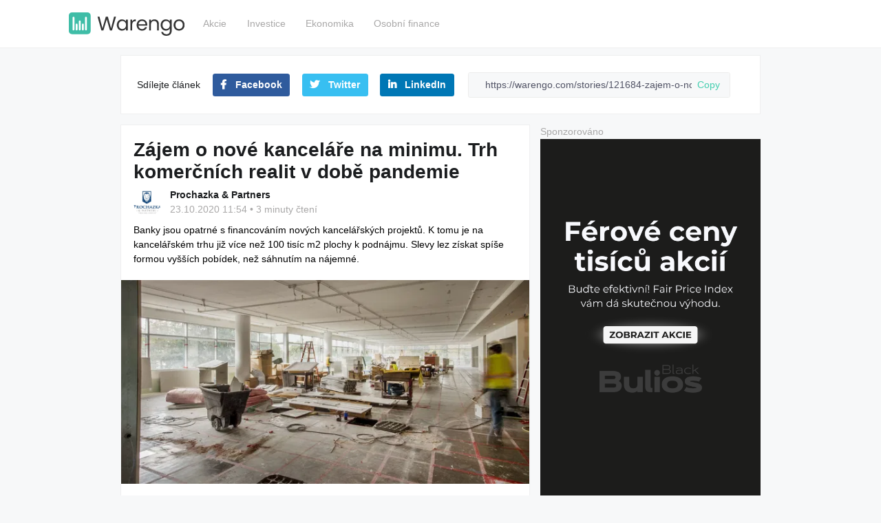

--- FILE ---
content_type: text/html; charset=utf-8
request_url: https://warengo.com/stories/121684-zajem-o-nove-kancelare-na-minimu-trh-komercnich-realit-v-dobe-pandemie
body_size: 26061
content:
<!DOCTYPE html>
<html lang="cs" class="no-js">
<head>


<meta charset="utf-8">
<meta http-equiv="X-UA-Compatible" content="IE=edge,chrome=1">
<meta content="width=device-width, initial-scale=1, maximum-scale=1, user-scalable=no" name="viewport">

<title>Zájem o nové kanceláře na minimu. Trh komerčních realit v době pandemie | Warengo</title>
<meta name="description" content="Banky jsou opatrné s financováním nových kancelářských projektů. K tomu je na kancelářském trhu již více než 100 tisíc m2 plochy k podnájmu. Slevy lez získat spíše formou vyšších pobídek, než sáhnutím na nájemné.">

<meta property="og:title" content="Zájem o nové kanceláře na minimu. Trh komerčních realit v době pandemie | Warengo">
<meta name="image" property="og:image" content="https://warengo-media.gumlet.io/media/statuses/f80b494f-4f97-4050-920e-3f7a7d75bcb3.jpg?w=640&amp;h=320&amp;mode=crop">
<meta property="og:image" content="https://warengo-media.gumlet.io/media/statuses/f80b494f-4f97-4050-920e-3f7a7d75bcb3.jpg?w=640&amp;h=320&amp;mode=crop">
<meta property="og:image:url" content="https://warengo-media.gumlet.io/media/statuses/f80b494f-4f97-4050-920e-3f7a7d75bcb3.jpg?w=640&amp;h=320&amp;mode=crop">
<meta property="og:image:secure_url" content="https://warengo-media.gumlet.io/media/statuses/f80b494f-4f97-4050-920e-3f7a7d75bcb3.jpg?w=640&amp;h=320&amp;mode=crop">
<meta property="og:description" content="Banky jsou opatrné s financováním nových kancelářských projektů. K tomu je na kancelářském trhu již více než 100 tisíc m2 plochy k podnájmu. Slevy lez získat spíše formou vyšších pobídek, než sáhnutím na nájemné.">
<meta property="og:type" content="website">
<meta property="og:url" content="https://warengo.com/stories/121684-zajem-o-nove-kancelare-na-minimu-trh-komercnich-realit-v-dobe-pandemie">

<meta name="twitter:card" content="summary_large_image">
<meta name="twitter:site" content="@Warengo_com">
<meta property="twitter:title" content="Zájem o nové kanceláře na minimu. Trh komerčních realit v době pandemie | Warengo">
<meta property="twitter:image:src" content="https://warengo-media.gumlet.io/media/statuses/f80b494f-4f97-4050-920e-3f7a7d75bcb3.jpg?w=640&amp;h=320&amp;mode=crop">
<meta property="twitter:description" content="Banky jsou opatrné s financováním nových kancelářských projektů. K tomu je na kancelářském trhu již více než 100 tisíc m2 plochy k podnájmu. Slevy lez získat spíše formou vyšších pobídek, než sáhnutím na nájemné.">


<meta name="theme-color" content="#00CEAF">
<meta name="msapplication-navbutton-color" content="#00CEAF">
<meta name="apple-mobile-web-app-capable" content="yes">
<meta name="apple-mobile-web-app-status-bar-style" content="black">
<link rel="icon" href="/favicon.png" type="image/png">

<!-- Google -->
	<meta name="google-site-verification" content="VNVUVpZgssf6f9BTi_rx3hsqm0nk-mEHVwGmu8j_LwQ">

	<script async defer src="https://www.googletagmanager.com/gtag/js?id=G-9769TLH934"></script>
	<script>
		window.dataLayer = window.dataLayer || [];
		function gtag(){ dataLayer.push(arguments); }
		gtag('js', new Date());
		gtag('config', "G-9769TLH934");
	</script>

	<script>
		(function(w,d,s,l,i){ w[l]=w[l]||[];w[l].push({ 'gtm.start':
					new Date().getTime(),event:'gtm.js'});var f=d.getElementsByTagName(s)[0],
				j=d.createElement(s),dl=l!='dataLayer'?'&l='+l:'';j.async=true;j.src=
				'https://www.googletagmanager.com/gtm.js?id='+i+dl;f.parentNode.insertBefore(j,f);
		})(window,document,'script','dataLayer',"GTM-N9MD27Z");
	</script>

		<link rel="alternate" type="application/rss+xml" href="https://warengo.com/rss-feed.xml">

	<style>
		em {
			font-style: italic !important;
		}
		@media print {
			body {
				background: #fff !important;
			}
			.ui-block {
				border: 0 !important;
			}

			body > .container {
				max-width: initial;
			}

			.__layout-page-two-padding {
				padding: 0 !important;
			}

			body > *:not(.container),
			.__layout-page-two-padding > *:not(.__layout-page-two),
			.__layout-page-two > *:not(.left),
			.__layout-page-two > .left > *:not(.printable)
			{
				display: none;
			}

			.__layout-page-two {
				grid-template-columns: 1fr !important;
			}

			.printable > *:not(article),
			.printable article > *:not(.post-content-wrap)
			{
				display: none;
			}
		}
	</style>



		<link rel="stylesheet" href="/dist/src.70c2198563e8657d6e367.css">


		<script src="https://connect.facebook.net/en_US/sdk.js#xfbml=1&amp;version=v2.5" async defer></script>

		<style>
			@media (max-width: 700px) {
				.submenu-hash {
					will-change: transform;
					transition: transform 500ms linear;
				}
				.submenu-hash.headroom--not-top {
					position: fixed;
					top: 0;
				}

				.submenu-hash.slideUp {
					animation-name: none;
					transform: translateY(-100%);
				}

				.submenu-hash.slideDown {
					animation-name: none;
					transform: translateY(0);
				}
			}

			/* ===== Block: article-card ===== */
			.article-card{ width:min(960px, 100%); background:#ffffff; border:1px solid #e5e7eb; border-radius:18px; /*box-shadow:0 4px 24px rgba(2,6,23,.06);*/ overflow:hidden; transition:transform .18s ease, box-shadow .18s ease; }
			.article-card:focus-within,
			.article-card:hover{ transform:translateY(-2px); box-shadow:0 10px 30px rgba(2,6,23,.10); }


			/* Element: link makes the whole card clickable */
			.article-card__link{ display:grid; grid-template-columns:260px 1fr; text-decoration:none; color:inherit; }


			/* Element: media */
			.article-card__media{ position:relative; }
			.article-card__image{ width:100%; height:100%; object-fit:cover; display:block; }


			/* Element: content */
			.article-card__content{ padding:18px 22px; display:flex; flex-direction:column; gap:10px; }


			/* Element: title */
			.article-card__title{ font-weight:800; line-height:1.2; font-size:clamp(18px, 2.2vw, 23px); margin:0; }


			/* Element: meta */
			.article-card__meta{ color:#6b7280; font-size:14px; display:flex; gap:8px; align-items:center; }
			.article-card__dot{ width:4px; height:4px; background:#6b7280; border-radius:50%; display:inline-block; }


			/* Modifier: hover underline for better affordance */
			.article-card__link:hover .article-card__title{ text-decoration:underline; text-underline-offset:4px; }


			/* ===== Responsive ===== */
			@media (max-width: 680px){
				.article-card__link{ grid-template-columns:1fr; }
				.article-card__media{ aspect-ratio:16/9; }
				.article-card__content{ padding:16px; }
				.article-card__title{ font-size:clamp(18px, 5vw, 22px); }
			}


			@media (max-width: 380px){ .article-card__meta{ font-size:13px; } }
		</style>

		<style>
			:root {
				--epx-gap: 20px;
				--epx-radius: 12px;
				--epx-shadow-hover: 0 10px 28px rgba(0,0,0,.12);
				--epx-border: 1px solid rgba(0,0,0,.06);
				--epx-bg: #fff;
				--epx-bg-soft: #f7f7f8;
				--epx-text: #0e1116;
				--epx-text-soft: #5e6673;
			}

			.editors-picks ol li {
				list-style: none;
				&:before {
					content: '';
					display: none;
				}
			}


			.editors-picks {
				color: var(--epx-text);
				font-family: ui-sans-serif, system-ui, -apple-system, Segoe UI, Roboto, Helvetica, Arial, "Apple Color Emoji", "Segoe UI Emoji";
			}


			.editors-picks__header {
				display: flex;
				align-items: baseline;
				justify-content: space-between;
			}


			.editors-picks__title {
				font-size: clamp(18px, 2.4vw, 22px);
				font-weight: 700;
				letter-spacing: .2px;
			}


			.editors-picks__subtitle {
				font-size: 14px;
				color: var(--epx-text-soft);
			}


			.editors-picks__list {
				display: grid;
				grid-template-columns: repeat(3, 1fr);
				gap: var(--epx-gap);
			}


			@media (max-width: 980px) {
				.editors-picks__list { grid-template-columns: repeat(2, 1fr); }
			}


			@media (max-width: 640px) {
				.editors-picks__list { grid-template-columns: 1fr; }
			}


			.editors-picks__item {
				list-style: none;
			}


			.editors-picks__card {
				position: relative;
				display: flex;
				flex-direction: column;
				height: 100%;
				background: var(--epx-bg);
				border: var(--epx-border);
				border-radius: var(--epx-radius);
				overflow: hidden;
				transition: transform .18s ease, box-shadow .18s ease;
			}


			.editors-picks__card:hover {
				transform: translateY(-2px);
				box-shadow: var(--epx-shadow-hover);
			}


			.editors-picks__media {
				position: relative;
				aspect-ratio: 16/9;
				background: var(--epx-bg-soft);
				overflow: hidden;
				flex-shrink: 0;
			}

			.editors-picks__img {
				width: 100%;
				height: 100%;
				object-fit: cover;
				display: block;
			}


			.editors-picks__badge {
				position: absolute;
				right: 10px;
				bottom: 10px;
				background: rgba(0,0,0,.72);
				color: #fff;
				font-size: 12px;
				line-height: 1;
				padding: 6px 8px;
				border-radius: 999px;
				letter-spacing: .2px;
				backdrop-filter: saturate(140%) blur(2px);
			}


			.editors-picks__content {
				display: grid;
				gap: 8px;
				padding: 14px 14px 16px;
				height: 100%;
			}


			.editors-picks__headline {
				font-size: clamp(16px, 1.8vw, 18px);
				line-height: 1.35;
				font-weight: 700;
			}


			.editors-picks__headline a {
				color: inherit;
				text-decoration: none;
			}


			.editors-picks__headline a:hover { text-decoration: underline; }


			.editors-picks__meta {
				display: flex;
				gap: 10px;
				align-items: center;
				color: var(--epx-text-soft);
				font-size: 13px;
				margin-top: auto;
			}


			.editors-picks__dot { opacity: .6; }
		</style>

		<script type="text/javascript" src="https://cdn.jsdelivr.net/npm/cookie-bar/cookiebar-latest.min.js?always=1&remember=90&privacyPage=https%3A%2F%2Fwarengo.com%2Fattachments%2Fgdpr.pdf"></script>


	

	<script async src="https://securepubads.g.doubleclick.net/tag/js/gpt.js"></script>
	<script>
		window.googletag = window.googletag || { cmd: [] };
		googletag.cmd.push(function() {
			googletag.defineSlot('/22466816169/sky', [300, 300], 'div-gpt-ad-1628233887077-0').addService(googletag.pubads());
			googletag.pubads().enableSingleRequest();
			googletag.pubads().collapseEmptyDivs();
			googletag.enableServices();
		});
		googletag.cmd.push(function() {
			googletag.defineSlot('/22466816169/leaderboard', [990, 150], 'div-gpt-ad-1628196835707-0').addService(googletag.pubads());
			googletag.pubads().enableSingleRequest();
			googletag.pubads().collapseEmptyDivs();
			googletag.enableServices();
		});
		googletag.cmd.push(function() {
			googletag.defineSlot('/22466816169/exclusive', [600, 120], 'div-gpt-ad-1628197144069-0').addService(googletag.pubads());
			googletag.pubads().enableSingleRequest();
			googletag.pubads().collapseEmptyDivs();
			googletag.enableServices();
		});
	</script>

	<script>
		window.smartlook||(function(d) {
			var o=smartlook=function(){ o.api.push(arguments)},h=d.getElementsByTagName('head')[0];
			var c=d.createElement('script');o.api=[];c.async=true;c.type='text/javascript';
			c.src='https://rec.smartlook.com/recorder.js';h.appendChild(c);
		})(document);
		smartlook('init', '7c85f14304696bdb050fbdb145fa02e9239b4255');
	</script>

	<style>
		/*.adv-switch .auto */
		/*.adv-switch .manual */
		/*@media (max-width: 1360px) { */
			.adv-switch .manual {
				display: block;
			}
			.adv-switch .auto {
				display: none;
			}
		/*}*/
	</style>
</head>
<body>
		<noscript>
		<iframe src="https://www.googletagmanager.com/ns.html?id=GTM-N9MD27Z" height="0" width="0" style="display:none;visibility:hidden"></iframe>
	</noscript>


	<script>document.documentElement.className='js';</script>

<div class="toast__fixed toast__fixed--top">
	<div class="toast__container">
		<div class="toast__cell">
		</div>
	</div>
</div>


<div class="__menu __menu-mobile" data-headroom>
	<div class="container">
		<div class="layout-menu items-center" style="grid-template-columns: auto auto 1fr;">
			<div class="layout-left">
				<a href="/">
					<img src="/images/logo/svg/logo-full-black.svg" class="menu-logo">
				</a>
			</div>

			<div class="layout-center">
				<div class="sign text-right">
					<a class="button fs_light" rel="nofollow" href="/hashtagy/akcie">
						Akcie
					</a>
					<a class="button fs_light" rel="nofollow" href="/hashtagy/investice">
						Investice
					</a>
					<a class="button fs_light" rel="nofollow" href="/hashtagy/ekonomika">
						Ekonomika
					</a>
					<a class="button fs_light" rel="nofollow" href="/hashtagy/osobnifinance">
						Osobní finance
					</a>
				</div>
			</div>

			<div class="layout-right">

				<div class="flex items-center justify-end">
					<div class="hidden xxl:flex">
					</div>
				</div>

			</div>
		</div>
	</div>
</div>

<div class="__menu-mobile-dropdown" style="display:none">
	<a href="/registrace">Registrovat</a>
	<a href="/ztracene-heslo">Zapomenuté heslo</a>
</div>

<div id="menu-spacing"></div>



	<div class="container">
		<div class="__layout-page-two-padding">
<div class="ui-block mobile-hide">
	<div class="ui-block-content">
		<div class="flex items-center">
			<span>Sdílejte článek</span>

			<a href="https://www.facebook.com/sharer/sharer.php?u=https%3A%2F%2Fwarengo.com%2Fstories%2F121684-zajem-o-nove-kancelare-na-minimu-trh-komercnich-realit-v-dobe-pandemie" target="_blank" class="btn bg-facebook mb-0 ml-20">
				<i class="fab fa-facebook-f mr-10"></i>
				Facebook
			</a>

			<a href="https://twitter.com/home?status=%0A%0Ahttps%3A%2F%2Fwarengo.com%2Fstories%2F121684-zajem-o-nove-kancelare-na-minimu-trh-komercnich-realit-v-dobe-pandemie" target="_blank" class="btn bg-twitter mb-0 ml-20">
				<i class="fab fa-twitter mr-10"></i>
				Twitter
			</a>

			<a href="https://www.linkedin.com/shareArticle?mini=true&amp;url=https://warengo.com/stories/121684-zajem-o-nove-kancelare-na-minimu-trh-komercnich-realit-v-dobe-pandemie" target="_blank" class="btn bg-linkedin mb-0 ml-20">
				<i class="fab fa-linkedin-in mr-10"></i>
				LinkedIn
			</a>

			<div style="flex-grow: 1;padding: 0 20px;">
				<div class="form-group mb-0">
					<input type="text" class="form-control form-control-sm" id="cb-copy-url" style="padding-right: 55px" value="https://warengo.com/stories/121684-zajem-o-nove-kancelare-na-minimu-trh-komercnich-realit-v-dobe-pandemie" readonly>
					<span class="input-group-addon">
						<a href="#" data-copy-clipboard="#cb-copy-url">Copy</a>
					</span>
				</div>
			</div>
		</div>
	</div>
</div>

				<div class="adv-switch">
					<div class="auto">
						<!-- /22466816169/leaderboard -->
						<div id='div-gpt-ad-1628196835707-0' style='min-width: 990px; min-height: 150px;'>
							<script>
								googletag.cmd.push(function() { googletag.display('div-gpt-ad-1628196835707-0'); });
							</script>
						</div>
					</div>
				</div>

			<div class="__layout-page-two" data-sticky-container>
				<div class="left">





	<div class="ui-block printable">

<article class="__news hentry blog-post single-post single-post-v3">
<div id="snippet-storyDetail-bookmark"></div>

	<h1 class="relative" style="font-size: 2rem; font-weight: bold; line-height: 2.3rem;">Zájem o nové kanceláře na minimu. Trh komerčních realit v době pandemie</h1>

	<div class="flex items-center author-date mt-10 author">
		<div class="author-thumb">
			<a href="/@prochazkapartners">
				<img alt="Prochazka &amp; Partners" class="avatar" src="https://warengo-media.gumlet.io/media/avatars/35eab330-b16e-4b1c-81d3-75c9e0277ce9.png?w=200&h=200&mode=crop&crop=faces">
			</a>
		</div>
		<div>
			<div class="author-name-wrapper">
				<a class="fs_bold post__author-name fn" href="/@prochazkapartners">
					Prochazka &amp; Partners
				</a>
			</div>
			<div>
				<div class="fs_light flex">
					<time datetime="2020-10-23T11:54:14+02:00">23.10.2020 11:54</time>
					<span class="mx-5">•</span>
					3 minuty čtení
				</div>
			</div>
		</div>
	</div>

	<div class="mt-10">
		<h5 class="perex relative fs_bold">Banky jsou opatrné s financováním nových kancelářských projektů. K tomu je na kancelářském trhu již více než 100 tisíc m2 plochy k podnájmu. Slevy lez získat spíše formou vyšších pobídek, než sáhnutím na nájemné. </h5>
	</div>

		<div class="post-thumb">
			<img src="https://warengo-media.gumlet.io/media/statuses/f80b494f-4f97-4050-920e-3f7a7d75bcb3.jpg?w=640&amp;h=320&amp;mode=crop">
		</div>



	<div class="post-content-wrap relative">
		<div class="post-content no-padding">
			<p>V rámci kancelářské výstavby dochází od března, kdy propukla propukla koronavirová krize, k tomu, že developeři v&nbsp;současné době nové kancelářské projekty nerozjíždějí a vyčkávají. Dobíhají pouze ty projekty, které se začaly stavět před krizí. Ostatní budou muset čekat na předpronájem, aby byli schopni své projekty udat na trhu.</p><p>Banky proto logicky zpřísňují podmínky financování těchto projektů a budou chtít minimálně 50% předpronájem, což bude velmi limitovat novou výstavbu kanceláří. Banky též vyžadují vyšší míru ekvity od developerů, což je dalším omezením nové výstavby.</p><p>“<i>Aktuálně vidíme výraznější dopad na trh v&nbsp;tom, že více firem zvažuje výraznou redukci plochy a vyšší míru implementace remote office. Ohledně míry redukce prostor se bavíme u větších korporátních klientů plošně o 20–30 %,</i>” říká <a href="https://www.prochazkapartners.cz/kariera/radek-prochazka-managing-partner/" target="_blank">Radek Procházka</a>, Managing Partner společnosti <a href="https://www.prochazkapartners.cz/" target="_blank">Prochazka &amp; Partners</a>.</p><p>Hlavním tahounem redukce plochy je to, že řada pozic nebude mít fixní místo. Proto bude více rozvíjen desk-sharing (tzv. sdílené pracovní místo). Potřeba lidí v kancelářích bude konzervativně kolem 80 %, přičemž některým firmám bude stačit dokonce jen 70 % pracovních míst. Důvodem je, že se budou lidé střídat v&nbsp;kanceláři vs. remote office.</p><h3>Flexibilita nájemních závazků</h3><p>Velké administrativní celky mají a určitě i budou nadále mít standardně 5leté nájmy. Firmy sice nyní chtějí větší flexibilitu, ale mohou ji nalézt pouze v rámci podnájmu, coworkingu nebo nižším standardu tzv. B kanceláří.</p><p>“V&nbsp;tržních statistikách neobsazenosti chybí aktuální data k&nbsp;podnájmům, kterých je k dispozici již přes 100 tisíc m2 a firmám se nedaří k&nbsp;sobě hledat podnájemce v&nbsp;takové míře, jak by chtěly. Když k&nbsp;tomu přičteme aktuálně rozestavěné kanceláře, máme na trhu daleko větší neobsazenost, než jak se jeví, a to na úrovni okolo 9 %. Každý týden nám chodí další nabídky na podnájem a je to nyní už reálná konkurence novým objektům,” dodává Radek Procházka.</p><h3>Větší slevy pouze formou pobídek</h3><p>V aktuální situaci je určitě znát větší tlak na cenu nájemného. To bude určitě klesat, ale slevy se budou odrážet zejména ve větší míře pobídek od pronajímatelů. K pobídkám řadíme např. vyšší příspěvek na vybavení kanceláří – tzv. <a href="https://www.prochazkapartners.cz/prispevek-na-vystavbu-prostor/" target="_blank"><u>fit-out</u></a> kontribuci, či vyšší míru nájemních prázdnin – tzv. <a href="https://www.prochazkapartners.cz/rent-free/" target="_blank"><u>rent-free</u></a>. Standardní výše nominálního nájmu poklesne maximálně o 5 % v lokalitách, které zažily obdobný růst nominálního nájmu v&nbsp;letech 2017–2019.</p>

			<div class="clearfix"></div>
		</div>

	</div>

	<div class="additional-info">
		

		<div class="social-icons">
			Sdílejte dál: <a href="https://www.facebook.com/sharer/sharer.php?u=https%3A%2F%2Fwarengo.com%2Fstories%2F121684-zajem-o-nove-kancelare-na-minimu-trh-komercnich-realit-v-dobe-pandemie" class="social-icon" title="Sdílet přes Facebook" data-tooltip="" target="_blank"><i class="fab fa-facebook"></i></a>
<a href="fb-messenger://share/?link=https%3A%2F%2Fwarengo.com%2Fstories%2F121684-zajem-o-nove-kancelare-na-minimu-trh-komercnich-realit-v-dobe-pandemie" class="social-icon" title="Sdílet přes Messenger" data-tooltip="" target="_blank"><i class="fab fa-facebook-messenger"></i></a>
<a href="https://twitter.com/intent/tweet?url=https%3A%2F%2Fwarengo.com%2Fstories%2F121684-zajem-o-nove-kancelare-na-minimu-trh-komercnich-realit-v-dobe-pandemie" class="social-icon" title="Sdílet přes Twitter" data-tooltip="" target="_blank"><i class="fab fa-twitter"></i></a>
<a href="https://www.linkedin.com/shareArticle?mini=true&amp;url=https%3A%2F%2Fwarengo.com%2Fstories%2F121684-zajem-o-nove-kancelare-na-minimu-trh-komercnich-realit-v-dobe-pandemie" class="social-icon" title="Sdílet přes LinkedIn" data-tooltip="" target="_blank"><i class="fab fa-linkedin"></i></a>
<a href="whatsapp://send?text=https%3A%2F%2Fwarengo.com%2Fstories%2F121684-zajem-o-nove-kancelare-na-minimu-trh-komercnich-realit-v-dobe-pandemie" class="social-icon" title="Sdílet přes WhatsApp" data-tooltip="" target="_blank"><i class="fab fa-whatsapp"></i></a>

		</div>
	</div>

</article>


	</div>

	<h2 class="mb-4">O autorovi</h2>
	<div class="ui-block">
		<div class="ui-block-content">
			<div class="__components-author-header">
				<a class="avatar flex-shrink-0" href="/@prochazkapartners">
					<img style="width: 80px;height: 80px;" alt="author" src="https://warengo-media.gumlet.io/media/avatars/35eab330-b16e-4b1c-81d3-75c9e0277ce9.png?w=200&h=200&mode=crop&crop=faces">
				</a>

				<div>
					<div class="flex" style="gap: 0.5rem">
						<div class="font-bold">Prochazka &amp; Partners</div>
						<div class="fs_light"></div>
					</div>
					<div>Zastupujeme firmy v oblasti komerčních nemovitostí. Poskytujeme transakční a technické poradenství s cílem redukovat provozní a investiční náklady. Zlepšujeme pracovní prostředí.</div>
				</div>
			</div>
		</div>
	</div>
<div class="fs_light">Sponzorováno</div>
<a href="https://bulios.com/black" target="_blank">
	<img src="/images/bulios/rectangle.png" class="mb-20">
</a>
				</div>
				<div class="right">
					

					<div class="sticky">






										<div class="js-mobile-copyAd">
										</div>






							

							
<div class="fs_light">Sponzorováno</div>
<a href="https://bulios.com/fair-price-index" target="_blank">
	<img src="/images/bulios/sky.png" class="mb-20">
</a>
					</div>
				</div>
			</div>
		</div>
	</div>


<footer class="footer">
	<div class="footer__container">
		<div class="mb-20"><img src="/images/logo/svg/logo-full-negative.svg" style="height: 30px" alt="Warengo Logo"></div>
		<div class="footer__about">
			<p class="footer__text">
				<strong>Warengo</strong> je moderní investiční magazín zaměřený na vzdělávání a inspiraci retailových investorů.
				Přinášíme srozumitelné články, analýzy i know-how ze světa financí.
				Jsme součástí ekosystému <strong>Bulios</strong>, díky čemuž spojujeme kvalitní obsah s daty a komunitou tisíců investorů.
			</p>
			<p class="footer__text">
				Obsah publikovaný na Warengo slouží výhradně k informačním a vzdělávacím účelům.
				Nejedná se o investiční doporučení ani výzvu k nákupu či prodeji jakýchkoli cenných papírů nebo jiných investičních nástrojů.
				Autoři a provozovatel nenesou odpovědnost za rozhodnutí učiněná na základě uvedených informací.
				Investování je spojeno s rizikem ztráty kapitálu.
			</p>
		</div>

		<div class="footer__links">
			<ul class="footer__nav">
				<li class="footer__nav-item"><a href="/attachments/gdpr.pdf" class="footer__nav-link">Ochrana osobních údajů</a></li>
				<li class="footer__nav-item"><a class="footer__nav-link" href="/about">O nás / Kontakt</a></li>
			</ul>
			<p class="footer__social">Sledujte nás na <a href="https://www.facebook.com/InvesticniSvet" rel="nofollow">Facebooku</a></p>
		</div>

		<div class="footer__categories">
			<a class="footer__category" href="/hashtagy/akcie">Akcie</a>
			<a class="footer__category" href="/hashtagy/investice">Investice</a>
			<a class="footer__category" href="/hashtagy/ekonomika">Ekonomika</a>
			<a class="footer__category" href="/hashtagy/osobnifinance">Osobní finance</a>
		</div>

		<div class="footer__bottom">
			<p class="footer__copyright">© Warengo Technology s.r.o., 2026</p>
		</div>

	</div>
</footer>

<style>
	.footer {
		background-color: #111;
		color: #fff;
		font-size: 14px;
		padding: 40px 20px;
	}

	.footer__container {
		max-width: 1000px;
		margin: 0 auto;
	}

	.footer__about {
		margin-bottom: 20px;
	}

	.footer__text {
		margin-bottom: 10px;
		line-height: 1.6;
		color: #ccc;
	}

	.footer__links {
		display: flex;
		justify-content: space-between;
		align-items: center;
		flex-wrap: wrap;
		margin-top: 20px;
	}

	.footer__nav {
		list-style: none;
		display: flex;
		gap: 15px;
		padding: 0;
		margin: 0;
	}

	.footer__nav-link {
		text-decoration: none;
		transition: opacity 0.2s;
	}

	.footer__nav-link:hover {
		opacity: 0.7;
	}

	.footer__social {
		margin-top: 10px;
	}

	.footer__categories {
		margin-top: 30px;
		display: flex;
		gap: 15px;
		flex-wrap: wrap;
		color: #bbb;
	}

	.footer__category {
		border: 1px solid #333;
		padding: 5px 10px;
		border-radius: 4px;
	}

	.footer__bottom {
		border-top: 1px solid #333;
		margin-top: 30px;
		padding-top: 15px;
		text-align: center;
		color: #888;
	}

</style>


			<script data-ad-client="ca-pub-9396496215260523" async src="https://pagead2.googlesyndication.com/pagead/js/adsbygoogle.js"></script>
		<script>
			window.Globals = {
				links: {
					mention: "/api/users/mention?query=%24placeholder%24"
				},
			};
		</script>

<script>
	var App = {
		maxImageSize: {
			bytes: 3145728,
			text: "3 MB",
		},
	};
</script>

			<script src="//cdn.embedly.com/widgets/platform.js" charset="UTF-8"></script>

		<script src="/assets/editor/editor-1.0.4.js"></script>


		<script src="/dist/src.70c2198563e8657d6e36.js"></script>
<script src="https://cdn.jsdelivr.net/npm/chart.js@2.9.4/dist/Chart.min.js"></script>





</body>
</html>


--- FILE ---
content_type: text/html; charset=utf-8
request_url: https://www.google.com/recaptcha/api2/aframe
body_size: 269
content:
<!DOCTYPE HTML><html><head><meta http-equiv="content-type" content="text/html; charset=UTF-8"></head><body><script nonce="XmlSC2FyXQRfq0u9J51QjA">/** Anti-fraud and anti-abuse applications only. See google.com/recaptcha */ try{var clients={'sodar':'https://pagead2.googlesyndication.com/pagead/sodar?'};window.addEventListener("message",function(a){try{if(a.source===window.parent){var b=JSON.parse(a.data);var c=clients[b['id']];if(c){var d=document.createElement('img');d.src=c+b['params']+'&rc='+(localStorage.getItem("rc::a")?sessionStorage.getItem("rc::b"):"");window.document.body.appendChild(d);sessionStorage.setItem("rc::e",parseInt(sessionStorage.getItem("rc::e")||0)+1);localStorage.setItem("rc::h",'1769024558507');}}}catch(b){}});window.parent.postMessage("_grecaptcha_ready", "*");}catch(b){}</script></body></html>